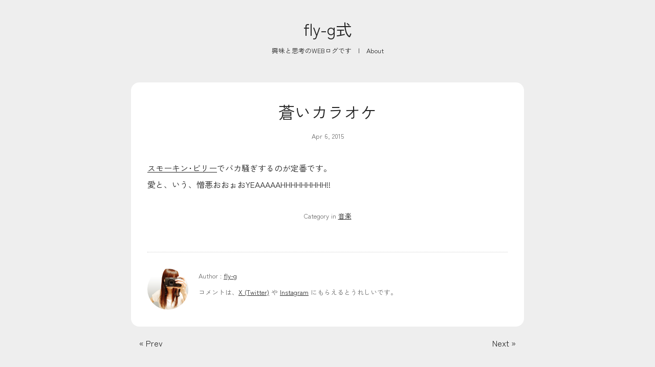

--- FILE ---
content_type: text/html; charset=utf-8
request_url: https://www.google.com/recaptcha/api2/aframe
body_size: 268
content:
<!DOCTYPE HTML><html><head><meta http-equiv="content-type" content="text/html; charset=UTF-8"></head><body><script nonce="QZznC8mRzkHuCUoRivYnqA">/** Anti-fraud and anti-abuse applications only. See google.com/recaptcha */ try{var clients={'sodar':'https://pagead2.googlesyndication.com/pagead/sodar?'};window.addEventListener("message",function(a){try{if(a.source===window.parent){var b=JSON.parse(a.data);var c=clients[b['id']];if(c){var d=document.createElement('img');d.src=c+b['params']+'&rc='+(localStorage.getItem("rc::a")?sessionStorage.getItem("rc::b"):"");window.document.body.appendChild(d);sessionStorage.setItem("rc::e",parseInt(sessionStorage.getItem("rc::e")||0)+1);localStorage.setItem("rc::h",'1769259216584');}}}catch(b){}});window.parent.postMessage("_grecaptcha_ready", "*");}catch(b){}</script></body></html>

--- FILE ---
content_type: text/css
request_url: https://fly-g.com/wp-content/themes/fly-g_v18/reset.css
body_size: 838
content:
/*
reset.css
*/


html,
body,
div,
span,
object,
iframe,
h1,
h2,
h3,
h4,
h5,
h6,
p,
blockquote,
pre,
abbr,
address,
cite,
code,
del,
afn,
em,
img,
ins,
kbd,
q,
samp,
small,
strong,
sub,
sup,
var,
b,
i,
di,
dt,
dd,
ol,
ul,
li,
fieldset,
form,
label,
input,
select,
textarea,
legend,
table,
caption,
tbody,
tfoot,
thead,
tr,
th,
td,
article,
aside,
canvas,
details,
figcaption,
figure,
footer,
header,
group,
menu,
nav,
section,
summary,
time,
mark,
audio,
video,
a {
    margin: 0;
    padding: 0;
    border: 0;
    outline: 0;
    font-size: 100%;
    font-weight: normal;
    line-height: 1;
    vertical-align: baseline;
    background: transparent;
    box-sizing: border-box;
    -moz-box-sizing: border-box;
    -webkit-box-sizing: border-box;
}

body {
    line-height: 1;
}

article,
aside,
details,
figcaption,
figure,
footer,
header,
group,
menu,
nav,
section {
    display: block;
}

ul,
ol {
    list-style: none;
}

--- FILE ---
content_type: text/css
request_url: https://fly-g.com/wp-content/themes/fly-g_v18/style.css
body_size: 1897
content:
@charset "utf-8";

/*
Theme Name: fly-g v18
Author: fly-g
*/


/* ----------------------------------
base
---------------------------------- */

html {
    font-size: 100%;
    /* scroll-behavior: smooth; */
}

body {
    font-size: 1rem;
    font-family: "Zen Kaku Gothic New", sans-serif;
    font-style: normal;
    background-color: #eee;
    color: #222;
}

/* ----------------------------------
contents
---------------------------------- */

img {
    /* PCの右クリック禁止 */
    pointer-events: none;

    /* スマホ長押し禁止 */
    -webkit-touch-callout: none;
    -webkit-user-select: none;
    -moz-touch-callout: none;
    -moz-user-select: none;
    user-select: none;

    /* 画像ドラッグ禁止 */
    /* 
    -webkit-user-drag: none;
    -khtml-user-drag: none;
    -moz-user-drag: none;
    */

}

a {
    text-decoration: none;
    color: #222;
}

a:hover {
    text-decoration: underline;
}


@keyframes fade-in {
    from {
        opacity: 0;
    }

    to {
        opacity: 1;
    }
}

/* ----------------------------------
frame
---------------------------------- */
.head {
    padding: 2.5rem 0 0;
}

.head__logo {
    text-align: center;
    font-size: 2rem;
    font-weight: 400;
}

.head__logo a:hover {
    text-decoration:none;
}

.head__desc {
    margin-top: 1.3rem;
    text-align: center;
    font-size: 0.8rem;
}

/* ---- */
.foot {
    padding: 4rem 0 6rem;
}

.foot__copy {
    text-align: center;
    font-size: 0.8rem;
}

/* ---- */
.wrap {
    margin: 2.5rem auto 0;
    max-width: 1200px;
}

/* ----------------------------------
pagetitle
---------------------------------- */
.pagetitle { padding: 1rem 0 1rem;
    text-align: center;
    font-size: 1.5rem;
}

.pagetitle small {
    display: block;
    margin-top: 0.5rem;
    text-align: center;
    color: #666;
    font-size: 0.8rem;
}

/* ----------------------------------
pagecount << 1 2 3 >>
---------------------------------- */
.pagecount { padding:1rem 0 0;}

.pagecount ul {
    margin: 0 auto;
    max-width: 500px;

    display: flex;
    flex-wrap: nowrap;
    align-items: stretch;
    justify-content: center;
}

.pagecount li a,
.pagecount li span {
    display: none;
}

.pagecount li a.next,
.pagecount li a.prev {
    display: block;

    display: inline-block;
    padding: 0.5rem 2rem;
}

/* ----------------------------------
pagenavi << >>
---------------------------------- */
.pagenavi {
    margin: 0 auto;
    max-width: 800px;
    width: 100%;
}

.pagenavi ul {
    display: flex;
    flex-wrap: wrap;
    align-items: stretch;
    justify-content: center;
}

.pagenavi li {
    display: block;
    width: 50%;
    text-align: left;
}

.pagenavi li:last-child {
    text-align: right;
}

.pagenavi a {
    display: inline-block;
    padding: 0.5rem 2rem;
}

/* ----------------------------------
content
---------------------------------- */
.content {
    display: flex;
    flex-wrap: wrap;
    align-items: stretch;
    justify-content: center;
}

/* ----------------------------------
side
---------------------------------- */
.side {}


/* ----------------------------------
listpost
---------------------------------- */
.listpost {
    width: calc(100%/4);
    padding: 1rem;
    text-decoration: none;
}

.listpost__sec {
	display:block;
    border-radius: 1rem;
    background: #fff;
    height: 100%;
}

.listpost__sec:hover{
    text-decoration: none;
}

.listpost__pict {
    animation: fade-in 3s;
    border-radius: 1rem 1rem 0 0;

    background-repeat: no-repeat;
    background-size: cover;
    background-position: center;
    width: 100%;
    aspect-ratio: 3 / 2;
}

.listpost__text {
    padding: 1rem;
    text-align: Center;
    line-height: 1.6;
    font-size: 0.8rem;
}

.listpost__text small {
    display: block;
    color: #666;
    margin-top: 0.5rem;
    font-size: 90%;
}

@media screen and (max-width:1024px) {
    .listpost {
        width: calc(100%/3);
    }
}

@media screen and (max-width:430px) {
    .listpost {
        width: calc(100%/2);
    }

    .listpost__pict {
        aspect-ratio: 1 / 1;
    }
}


/* ----------------------------------
singlepost
---------------------------------- */
.singlepost {
    padding: 1rem;
    max-width: 800px;
    width: 100%;
}

.singlepost__sec {
    border-radius: 1rem;
    background: #fff;
}

.singlepost__pict {
    animation: fade-in 3s;
    border-radius: 1rem 1rem 0 0;

    background-repeat: no-repeat;
    background-size: cover;
    background-position: center;
    width: 100%;
    aspect-ratio: 3 / 2;
}

.singlepost__cont {
    padding: 2rem 2rem 2rem 2rem;
}

.singlepost__cont h1 {
    text-align: center;
    line-height: 1.6;
    font-size: 2rem;
}

.singlepost__cont h2 {
    margin-top: 4rem;
    font-size: 1.5rem;
}

.singlepost__cont h3 {
    margin-top: 2.5rem;
    font-size: 1.2rem;
}


.singlepost__cont p {
    margin-top: 2rem;
    line-height: 2;
}

.singlepost__cont ul ,
.singlepost__cont ol {
    margin-top: 1.5rem;
}

.singlepost__cont li {
	margin: 0.5rem 0 0 2rem;
    line-height: 2;
}
.singlepost__cont ul li {
	list-style:disc;
}
.singlepost__cont ol li {
	list-style:desc;
}

.singlepost__cont .fr {
    animation: fade-in 3s;
    width: 100%;
    border-radius: 0.7rem;
}

.singlepost__cont .cp {
    animation: fade-in 3s;
    width: 100%;
    max-width: 400px;
    display: block;
    border: 1px solid #ddd;
    border-radius: 0.5rem;
    margin: 0 auto;
}

.singlepost__cont blockquote {
    margin: 1rem 0 0 1rem;
    padding: 1.5rem;
    border: 1px solid #ddd;
    border-radius: 1rem;
    line-height: 2;
    font-style: italic;
    color: #666;
}

.singlepost__cont blockquote > p{
    margin-top: 0;
}

.singlepost__cont a {
    text-decoration:underline;
}

.singlepost__date {
    margin-top: 1rem;
    padding-bottom: 0.5rem;
    text-align: center;
    font-size: 0.8rem;
    color: #666;
}

.singlepost__meta {
    margin-top: 2.5rem;
    text-align: center;
    font-size: 0.8rem;
    color: #666;
}


.singlepost__user{
	margin-top:4rem;
	padding-top:2rem;
	border-top:1px dotted #ccc;
	display:flex;
    align-items: stretch;
    justify-content: center;
}

.singlepost__user__sec{
	width:calc(100% - 100px);
}
.singlepost__user__pict{
	width:100px;
}

.singlepost__user__pict img{
	border-radius:80%;
}

.singlepost__user__name{
	margin-top:0.5rem;
    font-size: 0.8rem;
    color: #666;
}
.singlepost__user__text{
	margin-top:1rem;
    font-size: 0.8rem;
	line-height:1.6;
    color: #666;
}

/* ----------------------------------
singlepost
---------------------------------- */
.search {
    width: 100%;
    margin: 3rem auto 0;
}

.search form.searchform {
    position: relative;
    background: #fff;
    display: block;
    margin: 0 auto;
    padding: 3px 10px;
    border-radius: 20px;
    height: 40px;
    width: 100%;
    max-width: 300px;
}

.search input[type=text] {
    border: none;
    position: relative;
    width: 100%;
    height: 2rem;
    font-size: 1rem;
    padding: 0 1rem;
}

.search input[type=text]:focus {
    outline: 0;
}

.search input[type=submit] {
    display: none;
    position: absolute;
    cursor: pointer;
    border: none;
    color: #eee;
    border-radius: 20px;
    background: #fff;
    outline: none;
}



/* ----------------------------------
prod
---------------------------------- */
.prod {
	margin-top:4rem;
}
.prod__title{
	text-align:center;
}
.prod__box{
	display:flex;
	overflow-x: scroll;
	flex-wrap:nowrap;
    justify-content: center;
}
.prod__list{
	min-width:120px;
	width:120px;
	margin:2rem 1rem 0.5rem;
}
.prod__pict{
    background-repeat: no-repeat;
    background-size: cover;
    background-position: center;
    width: 100%;
    aspect-ratio: 1 / 1;
	
	border-radius:120px;
}
.prod__text{
	text-align:center;
	margin-top:0.5rem;
    font-size: 0.8rem;
	line-height:1.6;
}


@media screen and (max-width:430px) {
	.prod__list{
		min-width:90px;
	}
	.prod__pict{
		border-radius:90px;
	}
}
